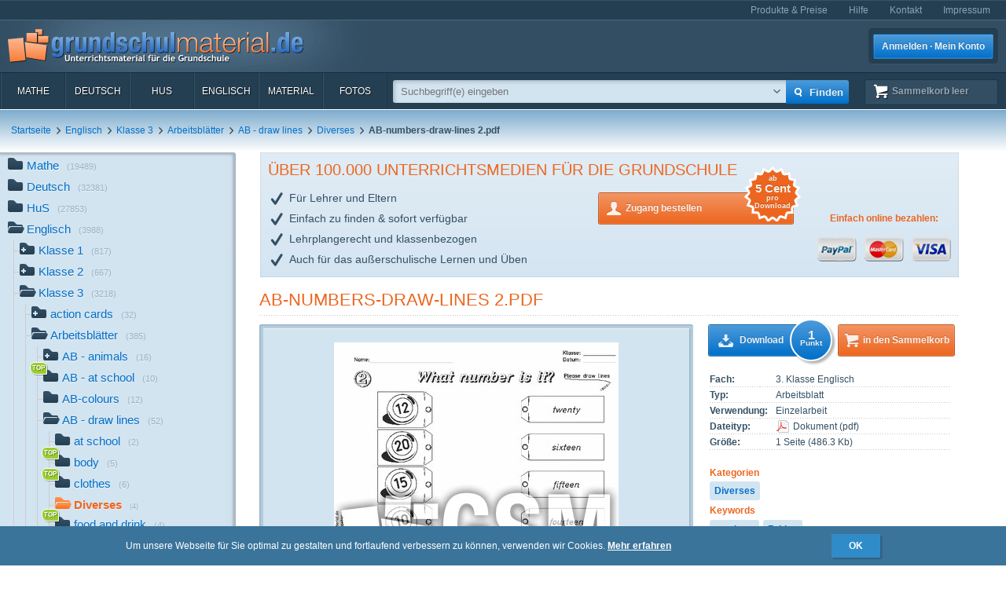

--- FILE ---
content_type: text/html; charset=UTF-8
request_url: https://www.grundschulmaterial.de/medien/Englisch/Klasse%203/Arbeitsbl%C3%A4tter/AB%20-%20draw%20lines/Diverses/id/101531/
body_size: 94947
content:
<!DOCTYPE html>
<html>
  <head>
    <meta http-equiv="Content-Type" content="text/html; charset=utf-8" />
    <title>AB-numbers-draw-lines 2 - Diverses - AB - draw lines - Arbeitsblätter - Englisch Klasse 3 - Grundschulmaterial.de</title>
<meta name="description" content="AB-numbers-draw-lines 2 in der Kategorie 'Diverses' im Fach Englisch. Weitere Stichwörter: numbers,Zahlen" />
<meta name="keywords" content="Unterrichtsmaterial,Arbeitsblätter,Klassenstufen 1-4,Deutsch,Mathe,Englisch,HuS,Lehrer,Eltern,Schulen" />
<meta name="author" content="GSM" />
<meta name="copyright" content="Copyright (c) 2004 - 2016 GSM" />
    <link rel="icon" type="image/ico" href="/favicon.ico" />
    <link href="/css/nanoscroller.css" rel="stylesheet" >
    <link href="/css/jquery.autocomplete.css" rel="stylesheet" >
    <link href="/js/fancybox/jquery.fancybox-1.3.4.css" rel="stylesheet" type="text/css" />
    <script src="/js/jquery-1.8.0.min.js"></script>
    <script src="/js/modernizr.js"></script>
    <script src="/js/overthrow.min.js"></script>
    <script src="/js/jquery.nanoscroller.js"></script>
    <script src="/js/fancybox/jquery.fancybox-1.3.4.pack.js"></script>
    <script src="/js/jquery.cookie.js"></script>
    <script src="/js/jquery.autocomplete.min.js"></script>
    <script src="/js/gsm-tracking.js"></script>
    <link rel="stylesheet" type="text/css" href="/minify/g=css&amp;1695976358" /><script type="text/javascript" src="/minify/g=js&amp;1528983650"></script>    <!--[if lte IE 8]>
        <link href="/css/IE8.css" rel="stylesheet" type="text/css" />
        <script src="/js/css3-mediaqueries.js"></script>
    <![endif]-->
    <!--[if lte IE 7]>
        <link href="/css/IE7.css" rel="stylesheet" type="text/css" />
        <script src="/js/lte-ie7.js"></script>
        <script src="/js/IE9.js"></script>
    <![endif]-->
    <script type="text/javascript" src="/js/ga.js"></script>
  </head>
  <body class="detail sidebar">
    <div id="page">
      <header id="header" class="clearfix">
        <nav id="metanav" class="header_row">
          <div class="inner">
            <ul class="clearfix">
              <li><a href="/bestellen">Produkte & Preise</a></li>
              <li><a href="/hilfe">Hilfe</a></li>
              <li><a href="/kontakt">Kontakt</a></li>
              <li><a href="/impressum">Impressum</a></li>
            </ul>
          </div>
        </nav>
        <div id="header_main" class="header_row gradient dark">
          <div class="inner clearfix">
            <h1 id="logo"><a href="/"></a></h1>
<ul id="login_buttons">
        <li><a href="javascript:void(0);" id="open_login" class="button bl">Anmelden · Mein Konto</a></li>
        <!--<li><a href="/bestellen" class="button gn">Zugang bestellen</a></li>-->
</ul>
          </div>
        </div>
        <div class="stickable">
          <div id="navbar" class="header_row clearfix  gradient dark"><div class="inner"><nav id="topnav" class="topnav">
    <ul>
        <li><a title="Mathe" href="/mathe">Mathe</a></li>
        <li><a title="Deutsch" href="/deutsch">Deutsch</a></li>
        <li><a title="HuS" href="/hus">HuS</a></li>
        <li><a title="Englisch" href="/englisch">Englisch</a></li>
        <li><a title="Material" href="/material">Material</a></li>
        <li><a title="Fotos" href="/medien/Fotos/c/2/" onclick="gsmtrack('list','/2/','/Fotos/');">Fotos</a></li>
        <li id="topnav-cart">
            <a class="sk icon icon-cart wt" href="/sammelkorb"><span class="label">Sammelkorb </span><span class="cartsize">(leer)</span></a>
        </li>
    </ul>
</nav>
<div id="topsearch">
    <div class="inner">
        <form method="POST" action="/main/search" id="topsearch_form">
            <div id="searchbox"><div id="filter">
                    <div style="display:none;" class="usage_filter"><span></span><a id="close-narrow" class="remove icon-erase icon-small " href="javascript:;"></a></div>
                    <div style="display:none;" class="type_filter"><span></span><a id="close-narrow" class="remove icon-erase icon-small" href="javascript:;"></a></div>
                </div>
                <input name="q" type="text" id="qtop" value=""  placeholder="Suchbegriff(e) eingeben" >
            </div>
            <input class="button bl small" type="submit" value="">
            <input class="button bl large" type="submit" value="Finden" onclick="gsmtrack('search','','',$('#qtop').val());">
            <a id="show-filters" class="icon icon-arrow-down" href="javascript:;"></a>

            <div id="filter-options" class="hasLayout">
                <ul class="usage_filter clearfix">
                    <li><strong>Verwendung</strong></li>
                        <li>
                                                    <input id="uf_1" type="radio" name="u" value="Bastelvorlage" />
                            <label class="" for="uf_1">Bastelvorlage</label>
                                                </li>
                                            <li>
                                                    <input id="uf_2" type="radio" name="u" value="Beamerprojektion" />
                            <label class="" for="uf_2">Beamerprojektion</label>
                                                </li>
                                            <li>
                                                    <input id="uf_3" type="radio" name="u" value="Demoversion" />
                            <label class="" for="uf_3">Demoversion</label>
                                                </li>
                                            <li>
                                                    <input id="uf_4" type="radio" name="u" value="Einzelarbeit" />
                            <label class="" for="uf_4">Einzelarbeit</label>
                                                </li>
                                            <li>
                                                    <input id="uf_5" type="radio" name="u" value="Folie" />
                            <label class="" for="uf_5">Folie</label>
                                                </li>
                                            <li>
                                                    <input id="uf_6" type="radio" name="u" value="Formblatt" />
                            <label class="" for="uf_6">Formblatt</label>
                                                </li>
                                            <li>
                                                    <input id="uf_7" type="radio" name="u" value="Freiarbeit" />
                            <label class="" for="uf_7">Freiarbeit</label>
                                                </li>
                                            <li>
                                                    <input id="uf_8" type="radio" name="u" value="Frontalunterricht" />
                            <label class="" for="uf_8">Frontalunterricht</label>
                                                </li>
                                            <li>
                                                    <input id="uf_9" type="radio" name="u" value="Fördermaterial" />
                            <label class="" for="uf_9">Fördermaterial</label>
                                                </li>
                                            <li>
                                                    <input id="uf_10" type="radio" name="u" value="Gestaltungsmaterial" />
                            <label class="" for="uf_10">Gestaltungsmaterial</label>
                                                </li>
                                            <li>
                                                    <input id="uf_11" type="radio" name="u" value="Gruppenarbeit" />
                            <label class="" for="uf_11">Gruppenarbeit</label>
                                                </li>
                                            <li>
                                                    <input id="uf_12" type="radio" name="u" value="Hausaufgaben" />
                            <label class="" for="uf_12">Hausaufgaben</label>
                                                </li>
                                            <li>
                                                    <input id="uf_13" type="radio" name="u" value="Interaktive Übung" />
                            <label class="" for="uf_13">Interaktive Übung</label>
                                                </li>
                                            <li>
                                                    <input id="uf_14" type="radio" name="u" value="Klassenarbeiten" />
                            <label class="" for="uf_14">Klassenarbeiten</label>
                                                </li>
                                            <li>
                                                    <input id="uf_15" type="radio" name="u" value="Klassencomputer" />
                            <label class="" for="uf_15">Klassencomputer</label>
                                                </li>
                                            <li>
                                                    <input id="uf_16" type="radio" name="u" value="Klassenraumgestaltung" />
                            <label class="" for="uf_16">Klassenraumgestaltung</label>
                                                </li>
                                            <li>
                                                    <input id="uf_17" type="radio" name="u" value="Lapbook" />
                            <label class="" for="uf_17">Lapbook</label>
                                                </li>
                                            <li>
                                                    <input id="uf_18" type="radio" name="u" value="Legematerial" />
                            <label class="" for="uf_18">Legematerial</label>
                                                </li>
                                            <li>
                                                    <input id="uf_19" type="radio" name="u" value="Lernfotos" />
                            <label class="" for="uf_19">Lernfotos</label>
                                                </li>
                                            <li>
                                                    <input id="uf_20" type="radio" name="u" value="Lernwürfel" />
                            <label class="" for="uf_20">Lernwürfel</label>
                                                </li>
                                            <li>
                                                    <input id="uf_21" type="radio" name="u" value="Lesefotos" />
                            <label class="" for="uf_21">Lesefotos</label>
                                                </li>
                                            <li>
                                                    <input id="uf_22" type="radio" name="u" value="Lesen und Vorlesen" />
                            <label class="" for="uf_22">Lesen und Vorlesen</label>
                                                </li>
                                            <li>
                                                    <input id="uf_23" type="radio" name="u" value="Partner-/Gruppenarbeit" />
                            <label class="" for="uf_23">Partner-/Gruppenarbeit</label>
                                                </li>
                                            <li>
                                                    <input id="uf_24" type="radio" name="u" value="Partnerarbeit" />
                            <label class="" for="uf_24">Partnerarbeit</label>
                                                </li>
                                            <li>
                                                    <input id="uf_25" type="radio" name="u" value="Projekt" />
                            <label class="" for="uf_25">Projekt</label>
                                                </li>
                                            <li>
                                                    <input id="uf_26" type="radio" name="u" value="Projekte" />
                            <label class="" for="uf_26">Projekte</label>
                                                </li>
                                            <li>
                                                    <input id="uf_27" type="radio" name="u" value="Raumgestaltung" />
                            <label class="" for="uf_27">Raumgestaltung</label>
                                                </li>
                                            <li>
                                                    <input id="uf_28" type="radio" name="u" value="Referate" />
                            <label class="" for="uf_28">Referate</label>
                                                </li>
                                            <li>
                                                    <input id="uf_29" type="radio" name="u" value="Rätsel" />
                            <label class="" for="uf_29">Rätsel</label>
                                                </li>
                                            <li>
                                                    <input id="uf_30" type="radio" name="u" value="Sonstiges" />
                            <label class="" for="uf_30">Sonstiges</label>
                                                </li>
                                            <li>
                                                    <input id="uf_31" type="radio" name="u" value="Stillarbeit" />
                            <label class="" for="uf_31">Stillarbeit</label>
                                                </li>
                                            <li>
                                                    <input id="uf_32" type="radio" name="u" value="Tests" />
                            <label class="" for="uf_32">Tests</label>
                                                </li>
                                            <li>
                                                    <input id="uf_33" type="radio" name="u" value="Vertretungsstunde" />
                            <label class="" for="uf_33">Vertretungsstunde</label>
                                                </li>
                                            <li>
                                                    <input id="uf_34" type="radio" name="u" value="Vortrag" />
                            <label class="" for="uf_34">Vortrag</label>
                                                </li>
                                            <li>
                                                    <input id="uf_35" type="radio" name="u" value="Werkstattarbeit" />
                            <label class="" for="uf_35">Werkstattarbeit</label>
                                                </li>
                                            <li>
                                                    <input id="uf_36" type="radio" name="u" value="Wochenplan" />
                            <label class="" for="uf_36">Wochenplan</label>
                                                </li>
                                            <li>
                                                    <input id="uf_37" type="radio" name="u" value="Übungen mit Selbstkontrolle" />
                            <label class="" for="uf_37">Übungen mit Selbstkontrolle</label>
                                                </li>
                                            <li>
                                                    <input id="uf_38" type="radio" name="u" value="Übungsdemonstration" />
                            <label class="" for="uf_38">Übungsdemonstration</label>
                                                </li>
                                            <li>
                                                    <input id="uf_39" type="radio" name="u" value="Übungsmaterial" />
                            <label class="" for="uf_39">Übungsmaterial</label>
                                                </li>
                                    </ul>
                <ul class="type_filter">
                    <li><strong>Typ</strong></li>
                        <li>
                                                    <input id="tf_1" type="radio" name="t" value="Arbeitsblatt" />
                            <label for="tf_1">Arbeitsblatt</label>
                                                </li>
                        <li>
                                                    <input id="tf_2" type="radio" name="t" value="Audiodatei" />
                            <label for="tf_2">Audiodatei</label>
                                                </li>
                        <li>
                                                    <input id="tf_3" type="radio" name="t" value="Bastelvorlage" />
                            <label for="tf_3">Bastelvorlage</label>
                                                </li>
                        <li>
                                                    <input id="tf_4" type="radio" name="t" value="Computerübung" />
                            <label for="tf_4">Computerübung</label>
                                                </li>
                        <li>
                                                    <input id="tf_5" type="radio" name="t" value="Digitales Lerntraining" />
                            <label for="tf_5">Digitales Lerntraining</label>
                                                </li>
                        <li>
                                                    <input id="tf_6" type="radio" name="t" value="Druckvorlagen" />
                            <label for="tf_6">Druckvorlagen</label>
                                                </li>
                        <li>
                                                    <input id="tf_7" type="radio" name="t" value="Faltbuch" />
                            <label for="tf_7">Faltbuch</label>
                                                </li>
                        <li>
                                                    <input id="tf_8" type="radio" name="t" value="Folie" />
                            <label for="tf_8">Folie</label>
                                                </li>
                        <li>
                                                    <input id="tf_9" type="radio" name="t" value="Foto" />
                            <label for="tf_9">Foto</label>
                                                </li>
                        <li>
                                                    <input id="tf_10" type="radio" name="t" value="GSM-Lesekrokodil" />
                            <label for="tf_10">GSM-Lesekrokodil</label>
                                                </li>
                        <li>
                                                    <input id="tf_11" type="radio" name="t" value="Grafik" />
                            <label for="tf_11">Grafik</label>
                                                </li>
                        <li>
                                                    <input id="tf_12" type="radio" name="t" value="Holzcomputer" />
                            <label for="tf_12">Holzcomputer</label>
                                                </li>
                        <li>
                                                    <input id="tf_13" type="radio" name="t" value="Hörspiel" />
                            <label for="tf_13">Hörspiel</label>
                                                </li>
                        <li>
                                                    <input id="tf_14" type="radio" name="t" value="Interaktive Übung" />
                            <label for="tf_14">Interaktive Übung</label>
                                                </li>
                        <li>
                                                    <input id="tf_15" type="radio" name="t" value="Interative Übung" />
                            <label for="tf_15">Interative Übung</label>
                                                </li>
                        <li>
                                                    <input id="tf_16" type="radio" name="t" value="Klammerkarten" />
                            <label for="tf_16">Klammerkarten</label>
                                                </li>
                        <li>
                                                    <input id="tf_17" type="radio" name="t" value="Legematerial" />
                            <label for="tf_17">Legematerial</label>
                                                </li>
                        <li>
                                                    <input id="tf_18" type="radio" name="t" value="Leporello" />
                            <label for="tf_18">Leporello</label>
                                                </li>
                        <li>
                                                    <input id="tf_19" type="radio" name="t" value="Lernheft" />
                            <label for="tf_19">Lernheft</label>
                                                </li>
                        <li>
                                                    <input id="tf_20" type="radio" name="t" value="Lernkartei" />
                            <label for="tf_20">Lernkartei</label>
                                                </li>
                        <li>
                                                    <input id="tf_21" type="radio" name="t" value="Lernprogramm" />
                            <label for="tf_21">Lernprogramm</label>
                                                </li>
                        <li>
                                                    <input id="tf_22" type="radio" name="t" value="Präsentation" />
                            <label for="tf_22">Präsentation</label>
                                                </li>
                        <li>
                                                    <input id="tf_23" type="radio" name="t" value="Rätsel" />
                            <label for="tf_23">Rätsel</label>
                                                </li>
                        <li>
                                                    <input id="tf_24" type="radio" name="t" value="Setzleiste" />
                            <label for="tf_24">Setzleiste</label>
                                                </li>
                        <li>
                                                    <input id="tf_25" type="radio" name="t" value="Sonstiges" />
                            <label for="tf_25">Sonstiges</label>
                                                </li>
                        <li>
                                                    <input id="tf_26" type="radio" name="t" value="Spiel" />
                            <label for="tf_26">Spiel</label>
                                                </li>
                        <li>
                                                    <input id="tf_27" type="radio" name="t" value="Variokarten" />
                            <label for="tf_27">Variokarten</label>
                                                </li>
                        <li>
                                                    <input id="tf_28" type="radio" name="t" value="Video" />
                            <label for="tf_28">Video</label>
                                                </li>
                        <li>
                                                    <input id="tf_29" type="radio" name="t" value="Übungen mit Selbstkontrolle" />
                            <label for="tf_29">Übungen mit Selbstkontrolle</label>
                                                </li>
                </ul>
            </div>
        </form>
    </div>
</div>
</div></div>
          <div id="breadcrumbs" class="header_row"><div class="inner"><div class="clearfix">
    <ul class="breadcrumbs">
        <li class="bcHome bcFirst">
                        <a href="/">Startseite</a>
            </li>
        <li class="bcPath">
        <span class="sep icon-arrow-right">&nbsp;</span>                <a href="/medien/Englisch/c/6/p/1/" onclick="gsmtrack('list','/6/','/Englisch/','');">Englisch</a>
            </li>
        <li class="bcPath">
        <span class="sep icon-arrow-right">&nbsp;</span>                <a href="/medien/Englisch/Klasse 3/c/6/2920/p/1/" onclick="gsmtrack('list','/6/2920/','/Englisch/Klasse 3/','');">Klasse 3</a>
            </li>
        <li class="bcPath">
        <span class="sep icon-arrow-right">&nbsp;</span>                <a href="/medien/Englisch/Klasse 3/Arbeitsblätter/c/6/2920/4330/p/1/" onclick="gsmtrack('list','/6/2920/4330/','/Englisch/Klasse 3/Arbeitsblätter/','');">Arbeitsblätter</a>
            </li>
        <li class="bcPath">
        <span class="sep icon-arrow-right">&nbsp;</span>                <a href="/medien/Englisch/Klasse 3/Arbeitsblätter/AB - draw lines/c/6/2920/4330/6840/p/1/" onclick="gsmtrack('list','/6/2920/4330/6840/','/Englisch/Klasse 3/Arbeitsblätter/AB - draw lines/','');">AB - draw lines</a>
            </li>
        <li class="bcPath">
        <span class="sep icon-arrow-right">&nbsp;</span>                <a href="/medien/Englisch/Klasse 3/Arbeitsblätter/AB - draw lines/Diverses/c/6/2920/4330/6840/10819/p/1/" onclick="gsmtrack('list','/6/2920/4330/6840/10819/','/Englisch/Klasse 3/Arbeitsblätter/AB - draw lines/Diverses/','');">Diverses</a>
            </li>
        <li class="bcCurrent">
        <span class="sep icon-arrow-right">&nbsp;</span>                <strong>AB-numbers-draw-lines 2.pdf</strong>
            </li>
        </ul>
            </div>
</div></div>
        </div>
      </header>
      <div id="main" class="clearfix">
        <div class="content-block" id="top_content"></div>
        <div id="sidebar">
          <div class="top"></div>
          <div id="sidebar_content" class="nano">
            <div class="overthrow content description"><section id="categories">
    <ul><li class="has_children"><a rel="tooltip" href="/mathe" title="Mathe"><span class="icon"></span>Mathe<span class="count">(19489)</span></a></li><li class="has_children"><a rel="tooltip" href="/deutsch" title="Deutsch"><span class="icon"></span>Deutsch<span class="count">(32381)</span></a></li><li class="has_children"><a rel="tooltip" href="/hus" title="HuS"><span class="icon"></span>HuS<span class="count">(27853)</span></a></li><li class="folder_open has_children"><a rel="tooltip" href="/englisch" title="Englisch"><span class="icon"></span>Englisch<span class="count">(3988)</span></a><ul><li class="has_children"><a rel="tooltip" href="/englisch/klasse_1" title="Klasse 1"><span class="icon"></span>Klasse 1<span class="count">(817)</span></a></li><li class="has_children"><a rel="tooltip" href="/englisch/klasse_2" title="Klasse 2"><span class="icon"></span>Klasse 2<span class="count">(667)</span></a></li><li class="folder_open has_children"><a rel="tooltip" href="/englisch/klasse_3" title="Klasse 3"><span class="icon"></span>Klasse 3<span class="count">(3218)</span></a><ul><li class="has_children"><a rel="tooltip" href="/medien/Englisch/Klasse 3/action cards/c/6/2920/2105/p/1/" title="action cards" onclick="gsmtrack('list','/6/2920/2105/','/Englisch/Klasse 3/action cards/','');"><span class="icon"></span>action cards<span class="count">(32)</span></a></li><li class="folder_open has_children"><a rel="tooltip" href="/medien/Englisch/Klasse 3/Arbeitsblätter/c/6/2920/4330/p/1/" title="Arbeitsblätter" onclick="gsmtrack('list','/6/2920/4330/','/Englisch/Klasse 3/Arbeitsblätter/','');"><span class="icon"></span>Arbeitsblätter<span class="count">(385)</span></a><ul><li class="has_children"><a rel="tooltip" href="/medien/Englisch/Klasse 3/Arbeitsblätter/AB - animals/c/6/2920/4330/11259/p/1/" title="AB - animals" onclick="gsmtrack('list','/6/2920/4330/11259/','/Englisch/Klasse 3/Arbeitsblätter/AB - animals/','');"><span class="icon"></span>AB - animals<span class="count">(16)</span></a></li><li class="no_children top_category"><a rel="tooltip" href="/medien/Englisch/Klasse 3/Arbeitsblätter/AB - at school/c/6/2920/4330/11261/p/1/" title="AB - at school" onclick="gsmtrack('list','/6/2920/4330/11261/','/Englisch/Klasse 3/Arbeitsblätter/AB - at school/','');"><span class="icon"></span>AB - at school<span class="count">(10)</span></a></li><li class="no_children"><a rel="tooltip" href="/medien/Englisch/Klasse 3/Arbeitsblätter/AB-colours/c/6/2920/4330/10788/p/1/" title="AB-colours" onclick="gsmtrack('list','/6/2920/4330/10788/','/Englisch/Klasse 3/Arbeitsblätter/AB-colours/','');"><span class="icon"></span>AB-colours<span class="count">(12)</span></a></li><li class="folder_open has_children"><a rel="tooltip" href="/medien/Englisch/Klasse 3/Arbeitsblätter/AB - draw lines/c/6/2920/4330/6840/p/1/" title="AB - draw lines" onclick="gsmtrack('list','/6/2920/4330/6840/','/Englisch/Klasse 3/Arbeitsblätter/AB - draw lines/','');"><span class="icon"></span>AB - draw lines<span class="count">(52)</span></a><ul><li class="no_children"><a rel="tooltip" href="/medien/Englisch/Klasse 3/Arbeitsblätter/AB - draw lines/at school/c/6/2920/4330/6840/10808/p/1/" title="at school" onclick="gsmtrack('list','/6/2920/4330/6840/10808/','/Englisch/Klasse 3/Arbeitsblätter/AB - draw lines/at school/','');"><span class="icon"></span>at school<span class="count">(2)</span></a></li><li class="no_children top_category"><a rel="tooltip" href="/medien/Englisch/Klasse 3/Arbeitsblätter/AB - draw lines/body/c/6/2920/4330/6840/10812/p/1/" title="body" onclick="gsmtrack('list','/6/2920/4330/6840/10812/','/Englisch/Klasse 3/Arbeitsblätter/AB - draw lines/body/','');"><span class="icon"></span>body<span class="count">(5)</span></a></li><li class="no_children top_category"><a rel="tooltip" href="/medien/Englisch/Klasse 3/Arbeitsblätter/AB - draw lines/clothes/c/6/2920/4330/6840/10810/p/1/" title="clothes" onclick="gsmtrack('list','/6/2920/4330/6840/10810/','/Englisch/Klasse 3/Arbeitsblätter/AB - draw lines/clothes/','');"><span class="icon"></span>clothes<span class="count">(6)</span></a></li><li class="folder_open no_children top_category"><strong><span class="icon active"></span>Diverses</strong><span class="active_peak"></span><span class="count">(4)</span></li><li class="no_children top_category"><a rel="tooltip" href="/medien/Englisch/Klasse 3/Arbeitsblätter/AB - draw lines/food and drink/c/6/2920/4330/6840/10809/p/1/" title="food and drink" onclick="gsmtrack('list','/6/2920/4330/6840/10809/','/Englisch/Klasse 3/Arbeitsblätter/AB - draw lines/food and drink/','');"><span class="icon"></span>food and drink<span class="count">(4)</span></a></li><li class="no_children"><a rel="tooltip" href="/medien/Englisch/Klasse 3/Arbeitsblätter/AB - draw lines/family/c/6/2920/4330/6840/10811/p/1/" title="family" onclick="gsmtrack('list','/6/2920/4330/6840/10811/','/Englisch/Klasse 3/Arbeitsblätter/AB - draw lines/family/','');"><span class="icon"></span>family<span class="count">(4)</span></a></li><li class="no_children"><a rel="tooltip" href="/medien/Englisch/Klasse 3/Arbeitsblätter/AB - draw lines/home-how we live/c/6/2920/4330/6840/10816/p/1/" title="home-how we live" onclick="gsmtrack('list','/6/2920/4330/6840/10816/','/Englisch/Klasse 3/Arbeitsblätter/AB - draw lines/home-how we live/','');"><span class="icon"></span>home-how we live<span class="count">(3)</span></a></li><li class="no_children top_category"><a rel="tooltip" href="/medien/Englisch/Klasse 3/Arbeitsblätter/AB - draw lines/London/c/6/2920/4330/6840/10814/p/1/" title="London" onclick="gsmtrack('list','/6/2920/4330/6840/10814/','/Englisch/Klasse 3/Arbeitsblätter/AB - draw lines/London/','');"><span class="icon"></span>London<span class="count">(2)</span></a></li><li class="no_children"><a rel="tooltip" href="/medien/Englisch/Klasse 3/Arbeitsblätter/AB - draw lines/professions/c/6/2920/4330/6840/10813/p/1/" title="professions" onclick="gsmtrack('list','/6/2920/4330/6840/10813/','/Englisch/Klasse 3/Arbeitsblätter/AB - draw lines/professions/','');"><span class="icon"></span>professions<span class="count">(4)</span></a></li><li class="no_children"><a rel="tooltip" href="/medien/Englisch/Klasse 3/Arbeitsblätter/AB - draw lines/seasons/c/6/2920/4330/6840/10818/p/1/" title="seasons" onclick="gsmtrack('list','/6/2920/4330/6840/10818/','/Englisch/Klasse 3/Arbeitsblätter/AB - draw lines/seasons/','');"><span class="icon"></span>seasons<span class="count">(6)</span></a></li><li class="no_children top_category"><a rel="tooltip" href="/medien/Englisch/Klasse 3/Arbeitsblätter/AB - draw lines/time/c/6/2920/4330/6840/10815/p/1/" title="time" onclick="gsmtrack('list','/6/2920/4330/6840/10815/','/Englisch/Klasse 3/Arbeitsblätter/AB - draw lines/time/','');"><span class="icon"></span>time<span class="count">(4)</span></a></li><li class="no_children"><a rel="tooltip" href="/medien/Englisch/Klasse 3/Arbeitsblätter/AB - draw lines/travel-traffic/c/6/2920/4330/6840/10817/p/1/" title="travel-traffic" onclick="gsmtrack('list','/6/2920/4330/6840/10817/','/Englisch/Klasse 3/Arbeitsblätter/AB - draw lines/travel-traffic/','');"><span class="icon"></span>travel-traffic<span class="count">(5)</span></a></li><li class="no_children top_category"><a rel="tooltip" href="/medien/Englisch/Klasse 3/Arbeitsblätter/AB - draw lines/weather/c/6/2920/4330/6840/10841/p/1/" title="weather" onclick="gsmtrack('list','/6/2920/4330/6840/10841/','/Englisch/Klasse 3/Arbeitsblätter/AB - draw lines/weather/','');"><span class="icon"></span>weather<span class="count">(3)</span></a></li></ul></li><li class="no_children"><a rel="tooltip" href="/medien/Englisch/Klasse 3/Arbeitsblätter/AB - pets/c/6/2920/4330/11258/p/1/" title="AB - pets" onclick="gsmtrack('list','/6/2920/4330/11258/','/Englisch/Klasse 3/Arbeitsblätter/AB - pets/','');"><span class="icon"></span>AB - pets<span class="count">(11)</span></a></li><li class="no_children top_category"><a rel="tooltip" href="/medien/Englisch/Klasse 3/Arbeitsblätter/AB-read-colour-draw/c/6/2920/4330/10835/p/1/" title="AB-read-colour-draw" onclick="gsmtrack('list','/6/2920/4330/10835/','/Englisch/Klasse 3/Arbeitsblätter/AB-read-colour-draw/','');"><span class="icon"></span>AB-read-colour-draw<span class="count">(19)</span></a></li><li class="no_children"><a rel="tooltip" href="/medien/Englisch/Klasse 3/Arbeitsblätter/AB - Vocabulary sheets/c/6/2920/4330/8851/p/1/" title="AB - Vocabulary sheets" onclick="gsmtrack('list','/6/2920/4330/8851/','/Englisch/Klasse 3/Arbeitsblätter/AB - Vocabulary sheets/','');"><span class="icon"></span>AB - Vocabulary sheets<span class="count">(5)</span></a></li><li class="has_children"><a rel="tooltip" href="/medien/Englisch/Klasse 3/Arbeitsblätter/AB - write words/c/6/2920/4330/6841/p/1/" title="AB - write words" onclick="gsmtrack('list','/6/2920/4330/6841/','/Englisch/Klasse 3/Arbeitsblätter/AB - write words/','');"><span class="icon"></span>AB - write words<span class="count">(56)</span></a></li><li class="has_children"><a rel="tooltip" href="/medien/Englisch/Klasse 3/Arbeitsblätter/AB-zuordnen-ausschneiden/c/6/2920/4330/10739/p/1/" title="AB-zuordnen-ausschneiden" onclick="gsmtrack('list','/6/2920/4330/10739/','/Englisch/Klasse 3/Arbeitsblätter/AB-zuordnen-ausschneiden/','');"><span class="icon"></span>AB-zuordnen-ausschneiden<span class="count">(78)</span></a></li><li class="no_children top_category"><a rel="tooltip" href="/medien/Englisch/Klasse 3/Arbeitsblätter/Erfahrungsfelder/c/6/2920/4330/4329/p/1/" title="Erfahrungsfelder" onclick="gsmtrack('list','/6/2920/4330/4329/','/Englisch/Klasse 3/Arbeitsblätter/Erfahrungsfelder/','');"><span class="icon"></span>Erfahrungsfelder<span class="count">(50)</span></a></li><li class="no_children top_category"><a rel="tooltip" href="/medien/Englisch/Klasse 3/Arbeitsblätter/Erste englische Sätze/c/6/2920/4330/6609/p/1/" title="Erste englische Sätze" onclick="gsmtrack('list','/6/2920/4330/6609/','/Englisch/Klasse 3/Arbeitsblätter/Erste englische Sätze/','');"><span class="icon"></span>Erste englische Sätze<span class="count">(24)</span></a></li><li class="no_children top_category"><a rel="tooltip" href="/medien/Englisch/Klasse 3/Arbeitsblätter/Erste englische Wörter/c/6/2920/4330/6607/p/1/" title="Erste englische Wörter" onclick="gsmtrack('list','/6/2920/4330/6607/','/Englisch/Klasse 3/Arbeitsblätter/Erste englische Wörter/','');"><span class="icon"></span>Erste englische Wörter<span class="count">(21)</span></a></li><li class="no_children"><a rel="tooltip" href="/medien/Englisch/Klasse 3/Arbeitsblätter/food and drinks/c/6/2920/4330/6541/p/1/" title="food and drinks" onclick="gsmtrack('list','/6/2920/4330/6541/','/Englisch/Klasse 3/Arbeitsblätter/food and drinks/','');"><span class="icon"></span>food and drinks<span class="count">(6)</span></a></li><li class="no_children"><a rel="tooltip" href="/medien/Englisch/Klasse 3/Arbeitsblätter/football-soccer-WM/c/6/2920/4330/10799/p/1/" title="football-soccer-WM" onclick="gsmtrack('list','/6/2920/4330/10799/','/Englisch/Klasse 3/Arbeitsblätter/football-soccer-WM/','');"><span class="icon"></span>football-soccer-WM<span class="count">(6)</span></a></li><li class="no_children"><a rel="tooltip" href="/medien/Englisch/Klasse 3/Arbeitsblätter/Gitterrätsel/c/6/2920/4330/11433/p/1/" title="Gitterrätsel" onclick="gsmtrack('list','/6/2920/4330/11433/','/Englisch/Klasse 3/Arbeitsblätter/Gitterrätsel/','');"><span class="icon"></span>Gitterrätsel<span class="count">(8)</span></a></li><li class="no_children"><a rel="tooltip" href="/medien/Englisch/Klasse 3/Arbeitsblätter/Wortfeld-Leseübungen/c/6/2920/4330/10798/p/1/" title="Wortfeld-Leseübungen" onclick="gsmtrack('list','/6/2920/4330/10798/','/Englisch/Klasse 3/Arbeitsblätter/Wortfeld-Leseübungen/','');"><span class="icon"></span>Wortfeld-Leseübungen<span class="count">(11)</span></a></li></ul></li><li class="has_children"><a rel="tooltip" href="/medien/Englisch/Klasse 3/Audio-Dateien/c/6/2920/2580/p/1/" title="Audio-Dateien" onclick="gsmtrack('list','/6/2920/2580/','/Englisch/Klasse 3/Audio-Dateien/','');"><span class="icon"></span>Audio-Dateien<span class="count">(731)</span></a></li><li class="has_children"><a rel="tooltip" href="/medien/Englisch/Klasse 3/Bild-Wort-Karten klein/c/6/2920/7641/p/1/" title="Bild-Wort-Karten klein" onclick="gsmtrack('list','/6/2920/7641/','/Englisch/Klasse 3/Bild-Wort-Karten klein/','');"><span class="icon"></span>Bild-Wort-Karten klein<span class="count">(12)</span></a></li><li class="has_children"><a rel="tooltip" href="/medien/Englisch/Klasse 3/Bild-Wort-Vorlagen color/c/6/2920/7355/p/1/" title="Bild-Wort-Vorlagen color" onclick="gsmtrack('list','/6/2920/7355/','/Englisch/Klasse 3/Bild-Wort-Vorlagen color/','');"><span class="icon"></span>Bild-Wort-Vorlagen color<span class="count">(270)</span></a></li><li class="no_children top_category"><a rel="tooltip" href="/medien/Englisch/Klasse 3/Bild-Wort-Vorlagen sw/c/6/2920/6608/p/1/" title="Bild-Wort-Vorlagen sw" onclick="gsmtrack('list','/6/2920/6608/','/Englisch/Klasse 3/Bild-Wort-Vorlagen sw/','');"><span class="icon"></span>Bild-Wort-Vorlagen sw<span class="count">(29)</span></a></li><li class="has_children"><a rel="tooltip" href="/medien/Englisch/Klasse 3/Faltbücher-achtseitig/c/6/2920/6468/p/1/" title="Faltbücher-achtseitig" onclick="gsmtrack('list','/6/2920/6468/','/Englisch/Klasse 3/Faltbücher-achtseitig/','');"><span class="icon"></span>Faltbücher-achtseitig<span class="count">(59)</span></a></li><li class="has_children"><a rel="tooltip" href="/medien/Englisch/Klasse 3/Faltbücher-vierseitig/c/6/2920/10791/p/1/" title="Faltbücher-vierseitig" onclick="gsmtrack('list','/6/2920/10791/','/Englisch/Klasse 3/Faltbücher-vierseitig/','');"><span class="icon"></span>Faltbücher-vierseitig<span class="count">(51)</span></a></li><li class="has_children"><a rel="tooltip" href="/medien/Englisch/Klasse 3/Feiertage/c/6/2920/2114/p/1/" title="Feiertage" onclick="gsmtrack('list','/6/2920/2114/','/Englisch/Klasse 3/Feiertage/','');"><span class="icon"></span>Feiertage<span class="count">(203)</span></a></li><li class="has_children"><a rel="tooltip" href="/medien/Englisch/Klasse 3/flashcards klein/c/6/2920/6948/p/1/" title="flashcards klein" onclick="gsmtrack('list','/6/2920/6948/','/Englisch/Klasse 3/flashcards klein/','');"><span class="icon"></span>flashcards klein<span class="count">(109)</span></a></li><li class="has_children"><a rel="tooltip" href="/medien/Englisch/Klasse 3/games/c/6/2920/2109/p/1/" title="games" onclick="gsmtrack('list','/6/2920/2109/','/Englisch/Klasse 3/games/','');"><span class="icon"></span>games<span class="count">(258)</span></a></li><li class="has_children"><a rel="tooltip" href="/medien/Englisch/Klasse 3/Holzcomputer/c/6/2920/6030/p/1/" title="Holzcomputer" onclick="gsmtrack('list','/6/2920/6030/','/Englisch/Klasse 3/Holzcomputer/','');"><span class="icon"></span>Holzcomputer<span class="count">(167)</span></a></li><li class="has_children"><a rel="tooltip" href="/medien/Englisch/Klasse 3/interaktives Vokabeltraining/c/6/2920/6566/p/1/" title="interaktives Vokabeltraining" onclick="gsmtrack('list','/6/2920/6566/','/Englisch/Klasse 3/interaktives Vokabeltraining/','');"><span class="icon"></span>interaktives Vokabeltraining<span class="count">(85)</span></a></li><li class="has_children"><a rel="tooltip" href="/medien/Englisch/Klasse 3/Kalender 2012/c/6/2920/7773/p/1/" title="Kalender 2012" onclick="gsmtrack('list','/6/2920/7773/','/Englisch/Klasse 3/Kalender 2012/','');"><span class="icon"></span>Kalender 2012<span class="count">(83)</span></a></li><li class="no_children"><a rel="tooltip" href="/medien/Englisch/Klasse 3/Kalender 2013/c/6/2920/8287/p/1/" title="Kalender 2013" onclick="gsmtrack('list','/6/2920/8287/','/Englisch/Klasse 3/Kalender 2013/','');"><span class="icon"></span>Kalender 2013<span class="count">(5)</span></a></li><li class="no_children"><a rel="tooltip" href="/medien/Englisch/Klasse 3/Kalender 2014/c/6/2920/8818/p/1/" title="Kalender 2014" onclick="gsmtrack('list','/6/2920/8818/','/Englisch/Klasse 3/Kalender 2014/','');"><span class="icon"></span>Kalender 2014<span class="count">(5)</span></a></li><li class="no_children"><a rel="tooltip" href="/medien/Englisch/Klasse 3/Kalender 2015/c/6/2920/9535/p/1/" title="Kalender 2015" onclick="gsmtrack('list','/6/2920/9535/','/Englisch/Klasse 3/Kalender 2015/','');"><span class="icon"></span>Kalender 2015<span class="count">(5)</span></a></li><li class="no_children"><a rel="tooltip" href="/medien/Englisch/Klasse 3/Kalender 2016/c/6/2920/10027/p/1/" title="Kalender 2016" onclick="gsmtrack('list','/6/2920/10027/','/Englisch/Klasse 3/Kalender 2016/','');"><span class="icon"></span>Kalender 2016<span class="count">(5)</span></a></li><li class="no_children"><a rel="tooltip" href="/medien/Englisch/Klasse 3/Kalender 2017/c/6/2920/10475/p/1/" title="Kalender 2017" onclick="gsmtrack('list','/6/2920/10475/','/Englisch/Klasse 3/Kalender 2017/','');"><span class="icon"></span>Kalender 2017<span class="count">(5)</span></a></li><li class="no_children"><a rel="tooltip" href="/medien/Englisch/Klasse 3/Kalender 2018/c/6/2920/11022/p/1/" title="Kalender 2018" onclick="gsmtrack('list','/6/2920/11022/','/Englisch/Klasse 3/Kalender 2018/','');"><span class="icon"></span>Kalender 2018<span class="count">(5)</span></a></li><li class="no_children"><a rel="tooltip" href="/medien/Englisch/Klasse 3/Kalender 2019/c/6/2920/11209/p/1/" title="Kalender 2019" onclick="gsmtrack('list','/6/2920/11209/','/Englisch/Klasse 3/Kalender 2019/','');"><span class="icon"></span>Kalender 2019<span class="count">(9)</span></a></li><li class="no_children"><a rel="tooltip" href="/medien/Englisch/Klasse 3/Kalender 2020/c/6/2920/11289/p/1/" title="Kalender 2020" onclick="gsmtrack('list','/6/2920/11289/','/Englisch/Klasse 3/Kalender 2020/','');"><span class="icon"></span>Kalender 2020<span class="count">(6)</span></a></li><li class="no_children"><a rel="tooltip" href="/medien/Englisch/Klasse 3/Kalender 2021/c/6/2920/11378/p/1/" title="Kalender 2021" onclick="gsmtrack('list','/6/2920/11378/','/Englisch/Klasse 3/Kalender 2021/','');"><span class="icon"></span>Kalender 2021<span class="count">(7)</span></a></li><li class="no_children"><a rel="tooltip" href="/medien/Englisch/Klasse 3/Kalender 2022/c/6/2920/11450/p/1/" title="Kalender 2022" onclick="gsmtrack('list','/6/2920/11450/','/Englisch/Klasse 3/Kalender 2022/','');"><span class="icon"></span>Kalender 2022<span class="count">(7)</span></a></li><li class="no_children"><a rel="tooltip" href="/medien/Englisch/Klasse 3/Kalender 2023/c/6/2920/11520/p/1/" title="Kalender 2023" onclick="gsmtrack('list','/6/2920/11520/','/Englisch/Klasse 3/Kalender 2023/','');"><span class="icon"></span>Kalender 2023<span class="count">(7)</span></a></li><li class="has_children"><a rel="tooltip" href="/medien/Englisch/Klasse 3/Klammerkarten/c/6/2920/6104/p/1/" title="Klammerkarten" onclick="gsmtrack('list','/6/2920/6104/','/Englisch/Klasse 3/Klammerkarten/','');"><span class="icon"></span>Klammerkarten<span class="count">(183)</span></a></li><li class="no_children"><a rel="tooltip" href="/medien/Englisch/Klasse 3/Lernen am Bodenkreis/c/6/2920/10517/p/1/" title="Lernen am Bodenkreis" onclick="gsmtrack('list','/6/2920/10517/','/Englisch/Klasse 3/Lernen am Bodenkreis/','');"><span class="icon"></span>Lernen am Bodenkreis<span class="count">(20)</span></a></li><li class="no_children"><a rel="tooltip" href="/medien/Englisch/Klasse 3/Level 1/c/6/2920/8401/p/1/" title="Level 1" onclick="gsmtrack('list','/6/2920/8401/','/Englisch/Klasse 3/Level 1/','');"><span class="icon"></span>Level 1<span class="count">(8)</span></a></li><li class="no_children"><a rel="tooltip" href="/medien/Englisch/Klasse 3/PDFs Ton-Beispiele/c/6/2920/2397/p/1/" title="PDFs Ton-Beispiele" onclick="gsmtrack('list','/6/2920/2397/','/Englisch/Klasse 3/PDFs Ton-Beispiele/','');"><span class="icon"></span>PDFs Ton-Beispiele<span class="count">(8)</span></a></li><li class="no_children top_category"><a rel="tooltip" href="/medien/Englisch/Klasse 3/Puzzles/c/6/2920/11336/p/1/" title="Puzzles" onclick="gsmtrack('list','/6/2920/11336/','/Englisch/Klasse 3/Puzzles/','');"><span class="icon"></span>Puzzles<span class="count">(25)</span></a></li><li class="has_children"><a rel="tooltip" href="/medien/Englisch/Klasse 3/Setzleiste/c/6/2920/5999/p/1/" title="Setzleiste" onclick="gsmtrack('list','/6/2920/5999/','/Englisch/Klasse 3/Setzleiste/','');"><span class="icon"></span>Setzleiste<span class="count">(101)</span></a></li><li class="has_children"><a rel="tooltip" href="/medien/Englisch/Klasse 3/Vokabeltraining/c/6/2920/7057/p/1/" title="Vokabeltraining" onclick="gsmtrack('list','/6/2920/7057/','/Englisch/Klasse 3/Vokabeltraining/','');"><span class="icon"></span>Vokabeltraining<span class="count">(360)</span></a></li><li class="no_children top_category"><a rel="tooltip" href="/medien/Englisch/Klasse 3/Wörter und Sätze/c/6/2920/8486/p/1/" title="Wörter und Sätze" onclick="gsmtrack('list','/6/2920/8486/','/Englisch/Klasse 3/Wörter und Sätze/','');"><span class="icon"></span>Wörter und Sätze<span class="count">(3)</span></a></li></ul></li><li class="has_children"><a rel="tooltip" href="/englisch/klasse_4" title="Klasse 4"><span class="icon"></span>Klasse 4<span class="count">(821)</span></a></li></ul></li><li class="has_children"><a rel="tooltip" href="/material" title="Material"><span class="icon"></span>Material<span class="count">(14416)</span></a></li><li class="has_children"><a rel="tooltip" href="/medien/Fotos/c/2/p/1/" title="Fotos" onclick="gsmtrack('list','/2/','/Fotos/','');"><span class="icon"></span>Fotos<span class="count">(28981)</span></a></li></ul></section>
</div>
          </div>
        </div>
        <aside id="right" class="col gsm-col-3"><div class="inner"></div></aside>
        <div id="content" class="col gsm-col-2">
          <div class="inner clearfix"><div class="document-detail full">
    <div id="ad-gsm" class="ad ad-listing">
    <div class="inner">
        <div class="text">
            <h1>Über 100.000 Unterrichtsmedien für die Grundschule</h1>
            <ul class="sub benefits">
                    <li class="icon-checkmark">Für Lehrer und Eltern</li>
                    <li class="icon-checkmark">Einfach zu finden & sofort verfügbar</li>
                    <li class="icon-checkmark">Lehrplangerecht und klassenbezogen</li>
                    <li class="icon-checkmark">Auch für das außerschulische Lernen und Üben</li>
             </ul>
            <ul class="buttons clearfix">
                <li><a class="button or icon-user" href="/bestellen">Zugang bestellen
                        <span class="badge badge-orange">
                            <span class="inner">
                                <small>ab</small><br>
                                5 Cent
                                <small>
                                    <br>pro<br>
                                    Download
                                </small>
                            </span>
                        </span>
                    </a>
                </li>
                <li class="oder">oder</li>
                <!--<li>
                    <a class="button gn icon-pencil small two-lines" href="/kundenkonto/registrieren">Jetzt kostenlos testen<br>
                    <small>5 Gratis-Downloads sichern</small></a>
                </li>-->

                <li class="payment"><h3 class="sub-heading">Einfach online bezahlen:</h3>
                    <ul class="horizontal payment-options">

                        <li class="clear"><img class="pay-icon" src="/img/shop/paymentIcon_paypal.png"></li>
                        <li><img class="pay-icon" src="/img/shop/paymentIcon_master.png" ></li>
                        <li><img class="pay-icon" src="/img/shop/paymentIcon_visa.png" ></li>
                    </ul>
                </li>
            </ul>
        </div>
    </div>
</div>
    <div class="inner clearfix">
        <h1><a href="/medien/Englisch/Klasse 3/Arbeitsblätter/AB - draw lines/Diverses/id/101531/">AB-numbers-draw-lines 2.pdf</a></h1>
                <div class="content">
            <div class="inner rounded">
                <div class="img-container">
                    <img src="/preview/Englisch/Klasse 3/Arbeitsblätter/AB - draw lines/Diverses/AB-numbers-draw-lines 2-000101531-1.jpg" alt="AB-numbers-draw-lines 2.pdf" />
                </div>
            </div>
        </div>
        <aside class="media-info">
            <div class="inner">
                <div class="top">
                    <dl class="clearfix">
                        <dt>Fach:</dt><dd>3. Klasse Englisch</dd>
                        <dt>Typ:</dt><dd>Arbeitsblatt</dd>
                        <dt>Verwendung:</dt><dd>Einzelarbeit</dd>
                        <dt>Dateityp:</dt><dd><div class="ftype_pdf"><span class="file_type_group">Dokument</span> (<span class="file_type_ext">pdf</span>)</div></dd>
                        <dt>Größe:</dt><dd>1 Seite (486.3 Kb)</dd>
                    </dl>
                    <section class="categories">
                        <h1>Kategorien</h1>
                        <ul>
                                                            <li><a href="/medien/Englisch/Klasse 3/Arbeitsblätter/AB - draw lines/Diverses/c/6/2920/4330/6840/10819/p/1/" onclick="gsmtrack('list','/6/2920/4330/6840/10819/','/6/2920/4330/6840/10819/');">
    Diverses</a>
                                </li>
                                                </ul>
                    </section>
                    <section class="keywords">
                        <h1>Keywords</h1>
                                                        <ul>
                                                                    <li><a href="/medien/k/numbers/p/1/">numbers</a></li>
                                                        <li><a href="/medien/k/Zahlen/p/1/">Zahlen</a></li>
                                                </ul>
                    </section>
                </div>
                                        <ul class="actions clearfix" id="d_actions_101531">
                    <li class="first-child">
                        <a class="l_download downloads button bl icon-download" href="#download" title="Download">
<!--                            <span class="entypo-ic">&#x46;</span>-->
                            <span class="label">Download</span>
                            <span class="d_points button">
                                <span class="value">1</span>
                                <!--<span class="dl">Download</span>-->
                                <span class="pt">
Punkt                                </span>
                            </span>
                        </a>
                    </li>
                    <li>
                        <a class="l_cart button or icon-cart" href="#cart" title="In den Sammelkorb" onclick="gsmtrack('basket','101531','AB-numbers-draw-lines 2.pdf');"><span class="label">In den Sammelkorb</span></a>
                    </li>
                </ul>
            </div>
        </aside>
        <aside class="related-media clearfix">
<div class="top clearfix">
    <h2>Ähnliche Medien</h2>
    <div class="counter">
        <span class="from">1</span> - <span class="to">6</span> von 12    </div>
</div>
<div class="featured-listing clearfix" data-item-num="12" data-items-to-show="6" data-curr-item="1" >
        <article class="listing_item  portrait" id="listing_item_144057" >
        <div class="inner" title="/Englisch/Klasse 3/Arbeitsblätter/AB-read-colour-draw/">
            <div class="content">
                <div class="img_container portrait">
                    <a
                        onclick="gsmtrack('detail','144057','AB-numbers-read-and-colour-1.pdf');"
                        href="/medien/Englisch/Klasse 3/Arbeitsblätter/AB-read-colour-draw/id/144057/"
                        rel="pgroup"
                        title="AB-numbers-read-and-colour-1.pdf"
                        class="l_detail">
                        <img alt="AB-numbers-read-and-colour-1.pdf" src="/thumbs/Englisch/Klasse 3/Arbeitsblätter/AB-read-colour-draw/AB-numbers-read-and-colour-1-000144057.jpg" class="frame" />
                    </a>
                </div>
                <div class="label">
                    <a class="filename" title="AB-numbers-read-and-colour-1.pdf" href="/medien/Englisch/Klasse 3/Arbeitsblätter/AB-read-colour-draw/id/144057/">
                        <span class="text">
                            <span class="icon icon-newspaper"></span>AB-numbers-read-and-colour-1.pdf                        </span>
                    </a>
                    <ul class="hasLayout">
                        <li class="item-categories vertical hasLayout">
                            <ul class="hasLayout"><li class="hasLayout"><a href="/medien/Englisch/c/6/p/1/" onclick="gsmtrack('list','/6/','/Englisch/');">Englisch</a><ul class="hasLayout"><li class="hasLayout"><a href="/medien/Englisch/Klasse 3/c/6/2920/p/1/" onclick="gsmtrack('list','/6/2920/','/Englisch/Klasse 3/');">Klasse 3</a><ul class="hasLayout"><li class="hasLayout"><a href="/medien/Englisch/Klasse 3/Arbeitsblätter/c/6/2920/4330/p/1/" onclick="gsmtrack('list','/6/2920/4330/','/Englisch/Klasse 3/Arbeitsblätter/');">Arbeitsblätter</a><ul class="hasLayout last"><li class="hasLayout"><strong><a href="/medien/Englisch/Klasse 3/Arbeitsblätter/AB-read-colour-draw/c/6/2920/4330/10835/p/1/" onclick="gsmtrack('list','/6/2920/4330/10835/','/Englisch/Klasse 3/Arbeitsblätter/AB-read-colour-draw/');">AB-read-colour-draw</a></strong></li></ul></li></ul></li></ul></li></ul>                        </li>
                    </ul>
                </div>
            </div>
        </div>
        <div class="title">
            <a title="AB-numbers-read-and-colour-1.pdf" href="/medien/Englisch/Klasse 3/Arbeitsblätter/AB-read-colour-draw/id/144057/">
                <span class="icon icon-newspaper"></span>AB-numbers-read-and-colour-1.pdf            </a>
        </div>
    </article>
        <article class="listing_item  portrait" id="listing_item_101532" >
        <div class="inner" title="/Englisch/Klasse 3/Arbeitsblätter/AB - write words/numbers/">
            <div class="content">
                <div class="img_container portrait">
                    <a
                        onclick="gsmtrack('detail','101532','AB-numbers-write-words 2.pdf');"
                        href="/medien/Englisch/Klasse 3/Arbeitsblätter/AB - write words/numbers/id/101532/"
                        rel="pgroup"
                        title="AB-numbers-write-words 2.pdf"
                        class="l_detail">
                        <img alt="AB-numbers-write-words 2.pdf" src="/thumbs/Englisch/Klasse 3/Arbeitsblätter/AB - write words/numbers/AB-numbers-write-words 2-000101532.jpg" class="frame" />
                    </a>
                </div>
                <div class="label">
                    <a class="filename" title="AB-numbers-write-words 2.pdf" href="/medien/Englisch/Klasse 3/Arbeitsblätter/AB - write words/numbers/id/101532/">
                        <span class="text">
                            <span class="icon icon-newspaper"></span>AB-numbers-write-words 2.pdf                        </span>
                    </a>
                    <ul class="hasLayout">
                        <li class="item-categories vertical hasLayout">
                            <ul class="hasLayout"><li class="hasLayout"><a href="/medien/Englisch/c/6/p/1/" onclick="gsmtrack('list','/6/','/Englisch/');">Englisch</a><ul class="hasLayout"><li class="hasLayout"><a href="/medien/Englisch/Klasse 3/c/6/2920/p/1/" onclick="gsmtrack('list','/6/2920/','/Englisch/Klasse 3/');">Klasse 3</a><ul class="hasLayout"><li class="hasLayout"><a href="/medien/Englisch/Klasse 3/Arbeitsblätter/c/6/2920/4330/p/1/" onclick="gsmtrack('list','/6/2920/4330/','/Englisch/Klasse 3/Arbeitsblätter/');">Arbeitsblätter</a><ul class="hasLayout"><li class="hasLayout"><a href="/medien/Englisch/Klasse 3/Arbeitsblätter/AB - write words/c/6/2920/4330/6841/p/1/" onclick="gsmtrack('list','/6/2920/4330/6841/','/Englisch/Klasse 3/Arbeitsblätter/AB - write words/');">AB - write words</a><ul class="hasLayout last"><li class="hasLayout"><strong><a href="/medien/Englisch/Klasse 3/Arbeitsblätter/AB - write words/numbers/c/6/2920/4330/6841/10837/p/1/" onclick="gsmtrack('list','/6/2920/4330/6841/10837/','/Englisch/Klasse 3/Arbeitsblätter/AB - write words/numbers/');">numbers</a></strong></li></ul></li></ul></li></ul></li></ul></li></ul>                        </li>
                    </ul>
                </div>
            </div>
        </div>
        <div class="title">
            <a title="AB-numbers-write-words 2.pdf" href="/medien/Englisch/Klasse 3/Arbeitsblätter/AB - write words/numbers/id/101532/">
                <span class="icon icon-newspaper"></span>AB-numbers-write-words 2.pdf            </a>
        </div>
    </article>
        <article class="listing_item  landscape" id="listing_item_101301" >
        <div class="inner" title="/Englisch/Klasse 3/Holzcomputer/numbers/">
            <div class="content">
                <div class="img_container landscape">
                    <a
                        onclick="gsmtrack('detail','101301','Holzcomputer numbers 06.pdf');"
                        href="/medien/Englisch/Klasse 3/Holzcomputer/numbers/id/101301/"
                        rel="pgroup"
                        title="Holzcomputer numbers 06.pdf"
                        class="l_detail">
                        <img alt="Holzcomputer numbers 06.pdf" src="/thumbs/Englisch/Klasse 3/Holzcomputer/numbers/Holzcomputer numbers 06-000101301.jpg" class="frame" />
                    </a>
                </div>
                <div class="label">
                    <a class="filename" title="Holzcomputer numbers 06.pdf" href="/medien/Englisch/Klasse 3/Holzcomputer/numbers/id/101301/">
                        <span class="text">
                            <span class="icon icon-newspaper"></span>Holzcomputer numbers 06.pdf                        </span>
                    </a>
                    <ul class="hasLayout">
                        <li class="item-categories vertical hasLayout">
                            <ul class="hasLayout"><li class="hasLayout"><a href="/medien/Englisch/c/6/p/1/" onclick="gsmtrack('list','/6/','/Englisch/');">Englisch</a><ul class="hasLayout"><li class="hasLayout"><a href="/medien/Englisch/Klasse 3/c/6/2920/p/1/" onclick="gsmtrack('list','/6/2920/','/Englisch/Klasse 3/');">Klasse 3</a><ul class="hasLayout"><li class="hasLayout"><a href="/medien/Englisch/Klasse 3/Holzcomputer/c/6/2920/6030/p/1/" onclick="gsmtrack('list','/6/2920/6030/','/Englisch/Klasse 3/Holzcomputer/');">Holzcomputer</a><ul class="hasLayout last"><li class="hasLayout"><strong><a href="/medien/Englisch/Klasse 3/Holzcomputer/numbers/c/6/2920/6030/7756/p/1/" onclick="gsmtrack('list','/6/2920/6030/7756/','/Englisch/Klasse 3/Holzcomputer/numbers/');">numbers</a></strong></li></ul></li></ul></li></ul></li></ul>                        </li>
                    </ul>
                </div>
            </div>
        </div>
        <div class="title">
            <a title="Holzcomputer numbers 06.pdf" href="/medien/Englisch/Klasse 3/Holzcomputer/numbers/id/101301/">
                <span class="icon icon-newspaper"></span>Holzcomputer numbers 06.pdf            </a>
        </div>
    </article>
        <article class="listing_item  landscape" id="listing_item_101307" >
        <div class="inner" title="/Englisch/Klasse 3/Klammerkarten/numbers/">
            <div class="content">
                <div class="img_container landscape">
                    <a
                        onclick="gsmtrack('detail','101307','Klammerkarten numbers 02.pdf');"
                        href="/medien/Englisch/Klasse 3/Klammerkarten/numbers/id/101307/"
                        rel="pgroup"
                        title="Klammerkarten numbers 02.pdf"
                        class="l_detail">
                        <img alt="Klammerkarten numbers 02.pdf" src="/thumbs/Englisch/Klasse 3/Klammerkarten/numbers/Klammerkarten numbers 02-000101307.jpg" class="frame" />
                    </a>
                </div>
                <div class="label">
                    <a class="filename" title="Klammerkarten numbers 02.pdf" href="/medien/Englisch/Klasse 3/Klammerkarten/numbers/id/101307/">
                        <span class="text">
                            <span class="icon icon-newspaper"></span>Klammerkarten numbers 02.pdf                        </span>
                    </a>
                    <ul class="hasLayout">
                        <li class="item-categories vertical hasLayout">
                            <ul class="hasLayout"><li class="hasLayout"><a href="/medien/Englisch/c/6/p/1/" onclick="gsmtrack('list','/6/','/Englisch/');">Englisch</a><ul class="hasLayout"><li class="hasLayout"><a href="/medien/Englisch/Klasse 3/c/6/2920/p/1/" onclick="gsmtrack('list','/6/2920/','/Englisch/Klasse 3/');">Klasse 3</a><ul class="hasLayout"><li class="hasLayout"><a href="/medien/Englisch/Klasse 3/Klammerkarten/c/6/2920/6104/p/1/" onclick="gsmtrack('list','/6/2920/6104/','/Englisch/Klasse 3/Klammerkarten/');">Klammerkarten</a><ul class="hasLayout last"><li class="hasLayout"><strong><a href="/medien/Englisch/Klasse 3/Klammerkarten/numbers/c/6/2920/6104/7759/p/1/" onclick="gsmtrack('list','/6/2920/6104/7759/','/Englisch/Klasse 3/Klammerkarten/numbers/');">numbers</a></strong></li></ul></li></ul></li></ul></li></ul>                        </li>
                    </ul>
                </div>
            </div>
        </div>
        <div class="title">
            <a title="Klammerkarten numbers 02.pdf" href="/medien/Englisch/Klasse 3/Klammerkarten/numbers/id/101307/">
                <span class="icon icon-newspaper"></span>Klammerkarten numbers 02.pdf            </a>
        </div>
    </article>
        <article class="listing_item  portrait" id="listing_item_101322" >
        <div class="inner" title="/Englisch/Klasse 3/Setzleiste/numbers/">
            <div class="content">
                <div class="img_container portrait">
                    <a
                        onclick="gsmtrack('detail','101322','Setzleiste_numbers 3.pdf');"
                        href="/medien/Englisch/Klasse 3/Setzleiste/numbers/id/101322/"
                        rel="pgroup"
                        title="Setzleiste_numbers 3.pdf"
                        class="l_detail">
                        <img alt="Setzleiste_numbers 3.pdf" src="/thumbs/Englisch/Klasse 3/Setzleiste/numbers/Setzleiste_numbers 3-000101322.jpg" class="frame" />
                    </a>
                </div>
                <div class="label">
                    <a class="filename" title="Setzleiste_numbers 3.pdf" href="/medien/Englisch/Klasse 3/Setzleiste/numbers/id/101322/">
                        <span class="text">
                            <span class="icon icon-newspaper"></span>Setzleiste_numbers 3.pdf                        </span>
                    </a>
                    <ul class="hasLayout">
                        <li class="item-categories vertical hasLayout">
                            <ul class="hasLayout"><li class="hasLayout"><a href="/medien/Englisch/c/6/p/1/" onclick="gsmtrack('list','/6/','/Englisch/');">Englisch</a><ul class="hasLayout"><li class="hasLayout"><a href="/medien/Englisch/Klasse 3/c/6/2920/p/1/" onclick="gsmtrack('list','/6/2920/','/Englisch/Klasse 3/');">Klasse 3</a><ul class="hasLayout"><li class="hasLayout"><a href="/medien/Englisch/Klasse 3/Setzleiste/c/6/2920/5999/p/1/" onclick="gsmtrack('list','/6/2920/5999/','/Englisch/Klasse 3/Setzleiste/');">Setzleiste</a><ul class="hasLayout last"><li class="hasLayout"><strong><a href="/medien/Englisch/Klasse 3/Setzleiste/numbers/c/6/2920/5999/7761/p/1/" onclick="gsmtrack('list','/6/2920/5999/7761/','/Englisch/Klasse 3/Setzleiste/numbers/');">numbers</a></strong></li></ul></li></ul></li></ul></li></ul>                        </li>
                    </ul>
                </div>
            </div>
        </div>
        <div class="title">
            <a title="Setzleiste_numbers 3.pdf" href="/medien/Englisch/Klasse 3/Setzleiste/numbers/id/101322/">
                <span class="icon icon-newspaper"></span>Setzleiste_numbers 3.pdf            </a>
        </div>
    </article>
        <article class="listing_item  portrait" id="listing_item_97031" >
        <div class="inner" title="/Englisch/Klasse 3/games/Triomino - 12 Teile/">
            <div class="content">
                <div class="img_container portrait">
                    <a
                        onclick="gsmtrack('detail','97031','Triomino 12 - bathroom 2.pdf');"
                        href="/medien/Englisch/Klasse 3/games/Triomino - 12 Teile/id/97031/"
                        rel="pgroup"
                        title="Triomino 12 - bathroom 2.pdf"
                        class="l_detail">
                        <img alt="Triomino 12 - bathroom 2.pdf" src="/thumbs/Englisch/Klasse 3/games/Triomino - 12 Teile/Triomino 12 - bathroom 2-000097031.jpg" class="frame" />
                    </a>
                </div>
                <div class="label">
                    <a class="filename" title="Triomino 12 - bathroom 2.pdf" href="/medien/Englisch/Klasse 3/games/Triomino - 12 Teile/id/97031/">
                        <span class="text">
                            <span class="icon icon-newspaper"></span>Triomino 12 - bathroom 2.pdf                        </span>
                    </a>
                    <ul class="hasLayout">
                        <li class="item-categories vertical hasLayout">
                            <ul class="hasLayout"><li class="hasLayout"><a href="/medien/Englisch/c/6/p/1/" onclick="gsmtrack('list','/6/','/Englisch/');">Englisch</a><ul class="hasLayout"><li class="hasLayout"><a href="/medien/Englisch/Klasse 3/c/6/2920/p/1/" onclick="gsmtrack('list','/6/2920/','/Englisch/Klasse 3/');">Klasse 3</a><ul class="hasLayout"><li class="hasLayout"><a href="/medien/Englisch/Klasse 3/games/c/6/2920/2109/p/1/" onclick="gsmtrack('list','/6/2920/2109/','/Englisch/Klasse 3/games/');">games</a><ul class="hasLayout last"><li class="hasLayout"><strong><a href="/medien/Englisch/Klasse 3/games/Triomino - 12 Teile/c/6/2920/2109/7325/p/1/" onclick="gsmtrack('list','/6/2920/2109/7325/','/Englisch/Klasse 3/games/Triomino - 12 Teile/');">Triomino - 12 Teile</a></strong></li></ul></li></ul></li></ul></li></ul>                        </li>
                    </ul>
                </div>
            </div>
        </div>
        <div class="title">
            <a title="Triomino 12 - bathroom 2.pdf" href="/medien/Englisch/Klasse 3/games/Triomino - 12 Teile/id/97031/">
                <span class="icon icon-newspaper"></span>Triomino 12 - bathroom 2.pdf            </a>
        </div>
    </article>
        <article class="listing_item  portrait" id="listing_item_101286" >
        <div class="inner" title="/Englisch/Klasse 3/flashcards klein/numbers/">
            <div class="content">
                <div class="img_container portrait">
                    <a
                        onclick="gsmtrack('detail','101286','flashcards numbers 01.pdf');"
                        href="/medien/Englisch/Klasse 3/flashcards klein/numbers/id/101286/"
                        rel="pgroup"
                        title="flashcards numbers 01.pdf"
                        class="l_detail">
                        <img alt="flashcards numbers 01.pdf" src="/thumbs/Englisch/Klasse 3/flashcards klein/numbers/flashcards numbers 01-000101286.jpg" class="frame" />
                    </a>
                </div>
                <div class="label">
                    <a class="filename" title="flashcards numbers 01.pdf" href="/medien/Englisch/Klasse 3/flashcards klein/numbers/id/101286/">
                        <span class="text">
                            <span class="icon icon-newspaper"></span>flashcards numbers 01.pdf                        </span>
                    </a>
                    <ul class="hasLayout">
                        <li class="item-categories vertical hasLayout">
                            <ul class="hasLayout"><li class="hasLayout"><a href="/medien/Englisch/c/6/p/1/" onclick="gsmtrack('list','/6/','/Englisch/');">Englisch</a><ul class="hasLayout"><li class="hasLayout"><a href="/medien/Englisch/Klasse 3/c/6/2920/p/1/" onclick="gsmtrack('list','/6/2920/','/Englisch/Klasse 3/');">Klasse 3</a><ul class="hasLayout"><li class="hasLayout"><a href="/medien/Englisch/Klasse 3/flashcards klein/c/6/2920/6948/p/1/" onclick="gsmtrack('list','/6/2920/6948/','/Englisch/Klasse 3/flashcards klein/');">flashcards klein</a><ul class="hasLayout last"><li class="hasLayout"><strong><a href="/medien/Englisch/Klasse 3/flashcards klein/numbers/c/6/2920/6948/7755/p/1/" onclick="gsmtrack('list','/6/2920/6948/7755/','/Englisch/Klasse 3/flashcards klein/numbers/');">numbers</a></strong></li></ul></li></ul></li></ul></li></ul>                        </li>
                    </ul>
                </div>
            </div>
        </div>
        <div class="title">
            <a title="flashcards numbers 01.pdf" href="/medien/Englisch/Klasse 3/flashcards klein/numbers/id/101286/">
                <span class="icon icon-newspaper"></span>flashcards numbers 01.pdf            </a>
        </div>
    </article>
        <article class="listing_item  landscape" id="listing_item_101292" >
        <div class="inner" title="/Englisch/Klasse 3/games/Bingo für 2/">
            <div class="content">
                <div class="img_container landscape">
                    <a
                        onclick="gsmtrack('detail','101292','Bingo-2 numbers 1.pdf');"
                        href="/medien/Englisch/Klasse 3/games/Bingo für 2/id/101292/"
                        rel="pgroup"
                        title="Bingo-2 numbers 1.pdf"
                        class="l_detail">
                        <img alt="Bingo-2 numbers 1.pdf" src="/thumbs/Englisch/Klasse 3/games/Bingo für 2/Bingo-2 numbers 1-000101292.jpg" class="frame" />
                    </a>
                </div>
                <div class="label">
                    <a class="filename" title="Bingo-2 numbers 1.pdf" href="/medien/Englisch/Klasse 3/games/Bingo für 2/id/101292/">
                        <span class="text">
                            <span class="icon icon-newspaper"></span>Bingo-2 numbers 1.pdf                        </span>
                    </a>
                    <ul class="hasLayout">
                        <li class="item-categories vertical hasLayout">
                            <ul class="hasLayout"><li class="hasLayout"><a href="/medien/Englisch/c/6/p/1/" onclick="gsmtrack('list','/6/','/Englisch/');">Englisch</a><ul class="hasLayout"><li class="hasLayout"><a href="/medien/Englisch/Klasse 3/c/6/2920/p/1/" onclick="gsmtrack('list','/6/2920/','/Englisch/Klasse 3/');">Klasse 3</a><ul class="hasLayout"><li class="hasLayout"><a href="/medien/Englisch/Klasse 3/games/c/6/2920/2109/p/1/" onclick="gsmtrack('list','/6/2920/2109/','/Englisch/Klasse 3/games/');">games</a><ul class="hasLayout last"><li class="hasLayout"><strong><a href="/medien/Englisch/Klasse 3/games/Bingo für 2/c/6/2920/2109/6271/p/1/" onclick="gsmtrack('list','/6/2920/2109/6271/','/Englisch/Klasse 3/games/Bingo für 2/');">Bingo für 2</a></strong></li></ul></li></ul></li></ul></li></ul>                        </li>
                    </ul>
                </div>
            </div>
        </div>
        <div class="title">
            <a title="Bingo-2 numbers 1.pdf" href="/medien/Englisch/Klasse 3/games/Bingo für 2/id/101292/">
                <span class="icon icon-newspaper"></span>Bingo-2 numbers 1.pdf            </a>
        </div>
    </article>
        <article class="listing_item  portrait" id="listing_item_101328" >
        <div class="inner" title="/Englisch/Klasse 3/games/Triomino - 24 Teile/">
            <div class="content">
                <div class="img_container portrait">
                    <a
                        onclick="gsmtrack('detail','101328','Triomino 24 - numbers 2A.pdf');"
                        href="/medien/Englisch/Klasse 3/games/Triomino - 24 Teile/id/101328/"
                        rel="pgroup"
                        title="Triomino 24 - numbers 2A.pdf"
                        class="l_detail">
                        <img alt="Triomino 24 - numbers 2A.pdf" src="/thumbs/Englisch/Klasse 3/games/Triomino - 24 Teile/Triomino 24 - numbers 2A-000101328.jpg" class="frame" />
                    </a>
                </div>
                <div class="label">
                    <a class="filename" title="Triomino 24 - numbers 2A.pdf" href="/medien/Englisch/Klasse 3/games/Triomino - 24 Teile/id/101328/">
                        <span class="text">
                            <span class="icon icon-newspaper"></span>Triomino 24 - numbers 2A.pdf                        </span>
                    </a>
                    <ul class="hasLayout">
                        <li class="item-categories vertical hasLayout">
                            <ul class="hasLayout"><li class="hasLayout"><a href="/medien/Englisch/c/6/p/1/" onclick="gsmtrack('list','/6/','/Englisch/');">Englisch</a><ul class="hasLayout"><li class="hasLayout"><a href="/medien/Englisch/Klasse 3/c/6/2920/p/1/" onclick="gsmtrack('list','/6/2920/','/Englisch/Klasse 3/');">Klasse 3</a><ul class="hasLayout"><li class="hasLayout"><a href="/medien/Englisch/Klasse 3/games/c/6/2920/2109/p/1/" onclick="gsmtrack('list','/6/2920/2109/','/Englisch/Klasse 3/games/');">games</a><ul class="hasLayout last"><li class="hasLayout"><strong><a href="/medien/Englisch/Klasse 3/games/Triomino - 24 Teile/c/6/2920/2109/7330/p/1/" onclick="gsmtrack('list','/6/2920/2109/7330/','/Englisch/Klasse 3/games/Triomino - 24 Teile/');">Triomino - 24 Teile</a></strong></li></ul></li></ul></li></ul></li></ul>                        </li>
                    </ul>
                </div>
            </div>
        </div>
        <div class="title">
            <a title="Triomino 24 - numbers 2A.pdf" href="/medien/Englisch/Klasse 3/games/Triomino - 24 Teile/id/101328/">
                <span class="icon icon-newspaper"></span>Triomino 24 - numbers 2A.pdf            </a>
        </div>
    </article>
        <article class="listing_item  landscape" id="listing_item_101534" >
        <div class="inner" title="/Englisch/Klasse 3/Faltbücher-achtseitig/numbers/">
            <div class="content">
                <div class="img_container landscape">
                    <a
                        onclick="gsmtrack('detail','101534','folding-book_numbers 1-sw.pdf');"
                        href="/medien/Englisch/Klasse 3/Faltbücher-achtseitig/numbers/id/101534/"
                        rel="pgroup"
                        title="folding-book_numbers 1-sw.pdf"
                        class="l_detail">
                        <img alt="folding-book_numbers 1-sw.pdf" src="/thumbs/Englisch/Klasse 3/Faltbücher-achtseitig/numbers/folding-book_numbers 1-sw-000101534.jpg" class="frame" />
                    </a>
                </div>
                <div class="label">
                    <a class="filename" title="folding-book_numbers 1-sw.pdf" href="/medien/Englisch/Klasse 3/Faltbücher-achtseitig/numbers/id/101534/">
                        <span class="text">
                            <span class="icon icon-newspaper"></span>folding-book_numbers 1-sw.pdf                        </span>
                    </a>
                    <ul class="hasLayout">
                        <li class="item-categories vertical hasLayout">
                            <ul class="hasLayout"><li class="hasLayout"><a href="/medien/Englisch/c/6/p/1/" onclick="gsmtrack('list','/6/','/Englisch/');">Englisch</a><ul class="hasLayout"><li class="hasLayout"><a href="/medien/Englisch/Klasse 3/c/6/2920/p/1/" onclick="gsmtrack('list','/6/2920/','/Englisch/Klasse 3/');">Klasse 3</a><ul class="hasLayout"><li class="hasLayout"><a href="/medien/Englisch/Klasse 3/Faltbücher-achtseitig/c/6/2920/6468/p/1/" onclick="gsmtrack('list','/6/2920/6468/','/Englisch/Klasse 3/Faltbücher-achtseitig/');">Faltbücher-achtseitig</a><ul class="hasLayout last"><li class="hasLayout"><strong><a href="/medien/Englisch/Klasse 3/Faltbücher-achtseitig/numbers/c/6/2920/6468/10746/p/1/" onclick="gsmtrack('list','/6/2920/6468/10746/','/Englisch/Klasse 3/Faltbücher-achtseitig/numbers/');">numbers</a></strong></li></ul></li></ul></li></ul></li></ul>                        </li>
                    </ul>
                </div>
            </div>
        </div>
        <div class="title">
            <a title="folding-book_numbers 1-sw.pdf" href="/medien/Englisch/Klasse 3/Faltbücher-achtseitig/numbers/id/101534/">
                <span class="icon icon-newspaper"></span>folding-book_numbers 1-sw.pdf            </a>
        </div>
    </article>
        <article class="listing_item  landscape" id="listing_item_88320" >
        <div class="inner" title="/Englisch/Klasse 3/interaktives Vokabeltraining/Vokabeltraining mit Ton/">
            <div class="content">
                <div class="img_container landscape">
                    <a
                        onclick="gsmtrack('detail','88320','numbers - sound 1.pdf');"
                        href="/medien/Englisch/Klasse 3/interaktives Vokabeltraining/Vokabeltraining mit Ton/id/88320/"
                        rel="pgroup"
                        title="numbers - sound 1.pdf"
                        class="l_detail">
                        <img alt="numbers - sound 1.pdf" src="/thumbs/Englisch/Klasse 3/interaktives Vokabeltraining/Vokabeltraining mit Ton/numbers - sound 1-000088320.jpg" class="frame" />
                    </a>
                </div>
                <div class="label">
                    <a class="filename" title="numbers - sound 1.pdf" href="/medien/Englisch/Klasse 3/interaktives Vokabeltraining/Vokabeltraining mit Ton/id/88320/">
                        <span class="text">
                            <span class="icon icon-newspaper"></span>numbers - sound 1.pdf                        </span>
                    </a>
                    <ul class="hasLayout">
                        <li class="item-categories vertical hasLayout">
                            <ul class="hasLayout"><li class="hasLayout"><a href="/medien/Englisch/c/6/p/1/" onclick="gsmtrack('list','/6/','/Englisch/');">Englisch</a><ul class="hasLayout"><li class="hasLayout"><a href="/medien/Englisch/Klasse 3/c/6/2920/p/1/" onclick="gsmtrack('list','/6/2920/','/Englisch/Klasse 3/');">Klasse 3</a><ul class="hasLayout"><li class="hasLayout"><a href="/medien/Englisch/Klasse 3/interaktives Vokabeltraining/c/6/2920/6566/p/1/" onclick="gsmtrack('list','/6/2920/6566/','/Englisch/Klasse 3/interaktives Vokabeltraining/');">interaktives Vokabeltraining</a><ul class="hasLayout last"><li class="hasLayout"><strong><a href="/medien/Englisch/Klasse 3/interaktives Vokabeltraining/Vokabeltraining mit Ton/c/6/2920/6566/7485/p/1/" onclick="gsmtrack('list','/6/2920/6566/7485/','/Englisch/Klasse 3/interaktives Vokabeltraining/Vokabeltraining mit Ton/');">Vokabeltraining mit Ton</a></strong></li></ul></li></ul></li></ul></li></ul>                        </li>
                    </ul>
                </div>
            </div>
        </div>
        <div class="title">
            <a title="numbers - sound 1.pdf" href="/medien/Englisch/Klasse 3/interaktives Vokabeltraining/Vokabeltraining mit Ton/id/88320/">
                <span class="icon icon-newspaper"></span>numbers - sound 1.pdf            </a>
        </div>
    </article>
        <article class="listing_item  portrait" id="listing_item_101185" >
        <div class="inner" title="/Englisch/Klasse 3/Bild-Wort-Vorlagen color/numbers/">
            <div class="content">
                <div class="img_container portrait">
                    <a
                        onclick="gsmtrack('detail','101185','Bildkarte - 00.pdf');"
                        href="/medien/Englisch/Klasse 3/Bild-Wort-Vorlagen color/numbers/id/101185/"
                        rel="pgroup"
                        title="Bildkarte - 00.pdf"
                        class="l_detail">
                        <img alt="Bildkarte - 00.pdf" src="/thumbs/Englisch/Klasse 3/Bild-Wort-Vorlagen color/numbers/Bildkarte - 00-000101185.jpg" class="frame" />
                    </a>
                </div>
                <div class="label">
                    <a class="filename" title="Bildkarte - 00.pdf" href="/medien/Englisch/Klasse 3/Bild-Wort-Vorlagen color/numbers/id/101185/">
                        <span class="text">
                            <span class="icon icon-newspaper"></span>Bildkarte - 00.pdf                        </span>
                    </a>
                    <ul class="hasLayout">
                        <li class="item-categories vertical hasLayout">
                            <ul class="hasLayout"><li class="hasLayout"><a href="/medien/Englisch/c/6/p/1/" onclick="gsmtrack('list','/6/','/Englisch/');">Englisch</a><ul class="hasLayout"><li class="hasLayout"><a href="/medien/Englisch/Klasse 3/c/6/2920/p/1/" onclick="gsmtrack('list','/6/2920/','/Englisch/Klasse 3/');">Klasse 3</a><ul class="hasLayout"><li class="hasLayout"><a href="/medien/Englisch/Klasse 3/Bild-Wort-Vorlagen color/c/6/2920/7355/p/1/" onclick="gsmtrack('list','/6/2920/7355/','/Englisch/Klasse 3/Bild-Wort-Vorlagen color/');">Bild-Wort-Vorlagen color</a><ul class="hasLayout last"><li class="hasLayout"><strong><a href="/medien/Englisch/Klasse 3/Bild-Wort-Vorlagen color/numbers/c/6/2920/7355/7751/p/1/" onclick="gsmtrack('list','/6/2920/7355/7751/','/Englisch/Klasse 3/Bild-Wort-Vorlagen color/numbers/');">numbers</a></strong></li></ul></li></ul></li></ul></li></ul>                        </li>
                    </ul>
                </div>
            </div>
        </div>
        <div class="title">
            <a title="Bildkarte - 00.pdf" href="/medien/Englisch/Klasse 3/Bild-Wort-Vorlagen color/numbers/id/101185/">
                <span class="icon icon-newspaper"></span>Bildkarte - 00.pdf            </a>
        </div>
    </article>
    <div class="pagination">
        <ul>
            <li><a class="prev-item disabled" href="javascript:void(0)"> </a></li>
            <li><a class="next-item" href="javascript:void(0)"> </a></li>
        </ul>
    </div>
</div>
        </aside>

    </div>
</div>
</div>
        </div>
      </div>
    </div>
    <footer id="footer"><div class="inner"><div class="content clearfix">
  <div class="inner">
    <ul id="footer-nav" class="horizontal left static">
      <li>
        <ul class="block">
          <li><h1>Medienarchiv</h1></li>
          <li><a href="/mathe">Mathe</a></li>
          <li><a href="/deutsch">Deutsch</a></li>
          <li><a href="/hus">HuS</a></li>
          <li><a href="/englisch">Englisch</a></li>
          <li><a href="/material">Material</a></li>
          <li><a href="/medien/Fotos/c/2/">Fotos</a></li>
        </ul>
      </li>
      <li>
        <ul class="block">
          <ul class="block">
            <li><h1>Lern- &amp; Schulsoftware</h1></li>
            <li><a href="/bestellen">Preise &amp; Bestellen</a></li>
            <li><a target="_blank" href="http://medienwerkstatt-online.de/p/krumpfs/">Die Krumpfs auf Lernreise</a></li>
            <li><a target="_blank" href="http://medienwerkstatt-online.de/p/schreiblabor/">Schreiblabor</a></li>
            <li><a target="_blank" href="http://medienwerkstatt-online.de/p/overview_schulbericht.php">Schulberichtsmanager</a></li>
            <li><a target="_blank" href="http://medienwerkstatt-online.de/p/lernwerkstatt_gs/">Lernwerkstatt</a></li>
          </ul>
        </ul>
      </li>
      <li>
        <ul class="block">
          <li><h1>Kundenbereich</h1></li>
          <li><a href="/hilfe">Hilfe</a></li>
          <li><a href="/kontakt">Kontakt</a></li>
          <li><a href="/kundenkonto/anmelden">Registrieren</a></li>
          <li><a href="/kundenkonto/anmelden">Anmelden · Mein Konto</a></li>
          <li><a href="/kundenkonto/passwort">Passwort vergessen</a></li>
        </ul>
      </li>
      <li>
        <ul class="block">
          <li><h1>Rechtliche Infos</h1></li>
          <li><a href="/agb">AGB</a></li>
          <li><a href="/datenschutz">Datenschutz</a></li>
          <li><a href="/nutzungsbedingungen">Nutzungsbedingungen</a></li>
          <li><a href="/impressum">Impressum</a></li>
        </ul>
      </li>
    </ul>
    <div class="right static register">
      <ul class="clearfix">
        <li class="buy">
          <a id="create-account" class="button or icon-user" href="/bestellen">Zugang wählen und Konto eröffnen<br></a>
        </li>
        <!--<li>
          <a class="button gn icon-pencil small two-lines" href="/kundenkonto/registrieren">Jetzt kostenlos testen<br>
            <small>5 Gratis-Downloads sichern</small>
          </a>
        </li>-->
      </ul>
      <ul class="payment-options-group horizontal">
        <li>
          <h3 class="sub-heading">Einfach online bezahlen:</h3>
          <ul class="horizontal payment-options">
            <li><img class="pay-icon" src="/img/shop/paymentIcon_paypal.png"></li>
            <li><img class="pay-icon" src="/img/shop/paymentIcon_master.png" ></li>
            <li><img class="pay-icon" src="/img/shop/paymentIcon_visa.png" ></li>
          </ul>
        </li>
      </ul>
    </div>
  </div>
</div>
<footer>
  <div class="left">
    © 2004-2024
    <a href="/">GSM Grundschulmaterial.de Verlagsges. mbH</a> · <a href="https://www.seyvillas.com" target="_blank">Seychellen Urlaub</a> ·  <a href="https://www.ralfsfincas.de" target="_blank">ralfsfincas.de</a>
  </div>
  <div class="right not-static">
    <a href="/hilfe">Hilfe</a> ·
    <a href="/datenschutz">Datenschutz</a>
    <a href="/nutzungsbedingungen">Nutzungsbedingungen</a> ·
    <a href="/agb">AGB</a>
  </div>
</footer>
</div></footer>
    <div id="scroll_to_top_wrap"><a href="#top" id="scroll_to_top"  class="gradient dark" style=""><span class="icon icon_arrow_top wt"></span><span class="text">hoch</span></a></div>
    <div id="hidden_content"><div id="login"><div id="login_form_container" class="form_container">
    <section class="login gradient dark"><div class="inner clearfix">
            <h2 class="h1">Sie sind bereits Kunde?</h2>
            <div class="floatgroup clearfix">
                <form action="/auth/check" method="post" id="login_form_full" class="left">
                    <input type="hidden" name="referer" value="/medien/Englisch/Klasse%203/Arbeitsbl%C3%A4tter/AB%20-%20draw%20lines/Diverses/id/101531/" />
                    <input type="hidden" name="task" value="login" />
                    <input type="hidden" name="iframe" value="0" />
                    <ul>
                        <li>
                            <label>Benutzername:</label>
                            <input class="textfield" name="username" type="text">
                        </li>
                        <li>
                            <label>Passwort:</label>
                            <input class="textfield" name="password" type="password" />
                        </li>
                        <li>
                            <input class="button bl" type="submit" value="Anmelden"/>
                            <a id="forgot_pwd" href="/kundenkonto/passwort" style="color:#fff">Passwort vergessen ?</a>
                        </li>
                    </ul>
                </form>
                <div class="text right">
                    <p>
                        Bitte melden Sie sich hier mit Ihren Zugangsdaten an.
                    </p>
                    <p>
                        Falls Sie noch keine Zugangsdaten besitzen, können Sie eines unserer Downloadpakete auswählen und bestellen.
                    </p>
                </div>
            </div>
            
        </div>

    </section>
    <section class="buy gradient dark"><div class="inner clearfix">
             <h2 class="h1">Nein, ich bin ein neuer Kunde</h2>
            <div class="floatgroup clearfix">
                <div class="left">
                    <p>Ein Download-Guthaben ermöglicht den freien Zugriff auf <a href="/medien/" style="color:#fff">alle Inhalte unseres Medienangebotes</a>.</p>

                    <a id="create-account" class="button or icon-user-add btn-2-rows" href="/bestellen">Zugang wählen und Konto eröffnen<br>
                            <small>Bei Online-Zahlung erhalten Sie sofort Ihre Zugangsdaten</small></a>


                    <ul class="horizontal payment-options-group">
                        <li>
                            <h3 class="sub-heading">Einfach online bezahlen:</h3>
                            <ul class="horizontal payment-options">
                                <li><img class="pay-icon" src="/img/shop/paymentIcon_paypal.png"></li>
                                <li><img class="pay-icon" src="/img/shop/paymentIcon_master.png" ></li>
                                <li><img class="pay-icon" src="/img/shop/paymentIcon_visa.png" ></li>
                            </ul>
                        </li>
                        <li>
                            <h3 class="sub-heading">Oder per:</h3>
                            <ul class="horizontal payment-options">
                                <li>Vorkasse / Überweisung</li>
                            </ul>
                        </li>
                    </ul>


                </div>
                <div class="registration right">
                    <p>Jetzt kostenlos registrieren und<br><strong>5 Downloadpunkte</strong> sichern.</p>

                    <a class="button gn icon-pencil btn-2-rows" href="/kundenkonto/registrieren">Jetzt registrieren<br>
                        <small>Der Zugang ist 30 Tage gültig</small></a>
                </div>
            </div>
        </div>
    </section>
</div>
<!--<a class="site_link" href="/">www.grundschulmaterial.de</a>-->
</div></div>
    <div id="cccontainer" class="cc-container"><div class="cc-content-wrapper responsive"><div id="cc-layer"><!--googleoff: all--><span class="cc-message">Um unsere Webseite für Sie optimal zu gestalten und fortlaufend verbessern zu können, verwenden wir Cookies. <a role="button" tabindex="0" class="cc-link" href="/datenschutz" target="_blank">Mehr erfahren</a></span><div class="cc-compliance"><a role="button" tabindex="0" class="cc-btn cc-dismiss">OK</a></div></div></div></div>
    <script type="text/javascript">
        $.cookie("cookieconsent_status", "dismiss", {
            path: '/',
            expires: 365
        });
    </script>
  </body>
</html>
